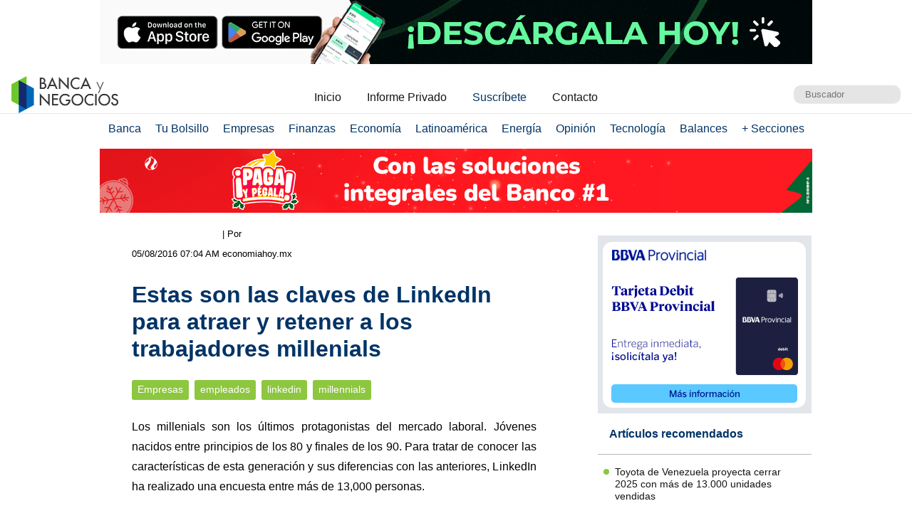

--- FILE ---
content_type: text/html; charset=UTF-8
request_url: https://www.bancaynegocios.com/get-ultimos-articulos-por-categoria/
body_size: 673
content:
[{"id":839357,"title":"Toyota de Venezuela proyecta cerrar 2025 con m\u00e1s de 13.000 unidades vendidas","url":"https:\/\/www.bancaynegocios.com\/toyota-de-venezuela-proyecta-cerrar-2025-con-mas-de-13000-unidades-vendidas\/"},{"id":839292,"title":"Changan afina amplio plan de financiamiento para acelerar renovaci\u00f3n del parque automotor","url":"https:\/\/www.bancaynegocios.com\/changan-afina-amplio-plan-de-financiamiento-para-impulsar-renovacion-del-parque-automotor\/"},{"id":839181,"title":"Casetel: empresas han incrementado inversiones para ofrecer mejores servicios de fibra \u00f3ptica","url":"https:\/\/www.bancaynegocios.com\/casetel-empresas-han-incrementado-inversiones-para-ofrecer-mejores-servicios-de-fibra-optica\/"},{"id":839004,"title":"Gold Reserve se suma a PDV Holding y otros actores en la apelaci\u00f3n judicial contra la venta de Citgo","url":"https:\/\/www.bancaynegocios.com\/gold-reserve-se-suma-a-pdv-holding-y-otros-actores-en-la-apelacion-judicial-contra-la-venta-de-citgo\/"},{"id":838957,"title":"Conindustria: Ejecutivo simplificar\u00e1 tr\u00e1mites para los empresarios con una \u201ctaquilla \u00fanica\u201d y un \u201ctr\u00e1mite \u00fanico\u201d","url":"https:\/\/www.bancaynegocios.com\/conindustria-ejecutivo-simplificara-tramites-para-los-empresarios-con-una-taquilla-unica-y-un-tramite-unico\/"},{"id":838769,"title":"Aerol\u00ednea Laser anuncia que nueva ruta alternativa entre Caracas y Madrid tendr\u00e1 costos adicionales","url":"https:\/\/www.bancaynegocios.com\/aerolinea-laser-anuncia-que-nueva-ruta-alternativa-entre-caracas-y-madrid-tendra-costos-adicionales\/"}]

--- FILE ---
content_type: text/html; charset=UTF-8
request_url: https://www.bancaynegocios.com/get-articulos-mas-leidos/
body_size: 799
content:
<div class="list-items ">		<article>
			<header>
				<h2 class="post-title">
					<a href="https://www.bancaynegocios.com/dolar-bcv-subio-101-tipo-de-cambio-oficial-vigente-sera-de-bs-26775-este-12dic/">
						Dólar BCV subió 1,01%: Tipo de cambio oficial vigente será de Bs.267,75 este #12Dic
					</a>
				</h2>
			</header>
		</article>
				<article>
			<header>
				<h2 class="post-title">
					<a href="https://www.bancaynegocios.com/estiman-perdidas-de-entre-us50-y-us100-millones-por-incautacion-de-buque-petrolero-a-venezuela/">
						Estiman pérdidas de entre US$50 y US$100 millones por incautación de buque petrolero a Venezuela
					</a>
				</h2>
			</header>
		</article>
				<article>
			<header>
				<h2 class="post-title">
					<a href="https://www.bancaynegocios.com/venezuela-anuncia-que-ee-uu-suspende-el-vuelo-de-deportacion-previsto-para-este-viernes/">
						Venezuela anuncia que EE.UU. suspende el vuelo de deportación previsto para este viernes
					</a>
				</h2>
			</header>
		</article>
				<article>
			<header>
				<h2 class="post-title">
					<a href="https://www.bancaynegocios.com/empresarios-invertiran-mas-de-us8-millones-en-dos-proyectos-pesqueros-y-maritimos-de-la-zee-nueva-esparta/">
						Empresarios invertirán más de US$8 millones en dos proyectos pesqueros y marítimos de la ZEE Nueva Esparta
					</a>
				</h2>
			</header>
		</article>
				<article>
			<header>
				<h2 class="post-title">
					<a href="https://www.bancaynegocios.com/an-aprueba-presupuesto-del-bcv-para-2026-por-mas-de-bs-150-mil-millones/">
						AN aprueba presupuesto del BCV para 2026 por más de Bs.150 mil millones
					</a>
				</h2>
			</header>
		</article>
		</div><div class="list-items hide">		<article>
			<header>
				<h2 class="post-title">
					<a href="https://www.bancaynegocios.com/reuters-mas-de-30-buques-petroleros-sancionados-podrian-ser-incautados-cerca-de-venezuela/">
						Reuters: Más de 30 buques petroleros sancionados podrían ser incautados cerca de Venezuela
					</a>
				</h2>
			</header>
		</article>
				<article>
			<header>
				<h2 class="post-title">
					<a href="https://www.bancaynegocios.com/dolar-bcv-subio-101-tipo-de-cambio-oficial-vigente-sera-de-bs-26775-este-12dic/">
						Dólar BCV subió 1,01%: Tipo de cambio oficial vigente será de Bs.267,75 este #12Dic
					</a>
				</h2>
			</header>
		</article>
				<article>
			<header>
				<h2 class="post-title">
					<a href="https://www.bancaynegocios.com/incluye-bonificacion-pagan-bono-100-porciento-amor-mayor-de-diciembre-a-traves-del-sistema-patria-monto/">
						Incluye bonificación: Pagan bono «100% Amor Mayor» de diciembre a través del Sistema Patria (+monto)
					</a>
				</h2>
			</header>
		</article>
				<article>
			<header>
				<h2 class="post-title">
					<a href="https://www.bancaynegocios.com/venezuela-anuncia-que-ee-uu-suspende-el-vuelo-de-deportacion-previsto-para-este-viernes/">
						Venezuela anuncia que EE.UU. suspende el vuelo de deportación previsto para este viernes
					</a>
				</h2>
			</header>
		</article>
				<article>
			<header>
				<h2 class="post-title">
					<a href="https://www.bancaynegocios.com/estiman-perdidas-de-entre-us50-y-us100-millones-por-incautacion-de-buque-petrolero-a-venezuela/">
						Estiman pérdidas de entre US$50 y US$100 millones por incautación de buque petrolero a Venezuela
					</a>
				</h2>
			</header>
		</article>
		</div><div class="list-items hide">		<article>
			<header>
				<h2 class="post-title">
					<a href="https://www.bancaynegocios.com/reuters-mas-de-30-buques-petroleros-sancionados-podrian-ser-incautados-cerca-de-venezuela/">
						Reuters: Más de 30 buques petroleros sancionados podrían ser incautados cerca de Venezuela
					</a>
				</h2>
			</header>
		</article>
				<article>
			<header>
				<h2 class="post-title">
					<a href="https://www.bancaynegocios.com/dolar-bcv-subio-101-tipo-de-cambio-oficial-vigente-sera-de-bs-26775-este-12dic/">
						Dólar BCV subió 1,01%: Tipo de cambio oficial vigente será de Bs.267,75 este #12Dic
					</a>
				</h2>
			</header>
		</article>
				<article>
			<header>
				<h2 class="post-title">
					<a href="https://www.bancaynegocios.com/incluye-bonificacion-pagan-bono-100-porciento-amor-mayor-de-diciembre-a-traves-del-sistema-patria-monto/">
						Incluye bonificación: Pagan bono «100% Amor Mayor» de diciembre a través del Sistema Patria (+monto)
					</a>
				</h2>
			</header>
		</article>
				<article>
			<header>
				<h2 class="post-title">
					<a href="https://www.bancaynegocios.com/venezuela-anuncia-que-ee-uu-suspende-el-vuelo-de-deportacion-previsto-para-este-viernes/">
						Venezuela anuncia que EE.UU. suspende el vuelo de deportación previsto para este viernes
					</a>
				</h2>
			</header>
		</article>
				<article>
			<header>
				<h2 class="post-title">
					<a href="https://www.bancaynegocios.com/reuters-ee-uu-sanciona-a-seis-navieras-y-sus-buques-petroleros-vinculados-a-venezuela/">
						Reuters: EE.UU. sanciona a seis navieras y sus buques petroleros vinculados a Venezuela
					</a>
				</h2>
			</header>
		</article>
		</div>

--- FILE ---
content_type: text/html; charset=UTF-8
request_url: https://www.bancaynegocios.com/get-ultimos-articulos/
body_size: 670
content:
[{"id":839498,"title":"#Atenci\u00f3n: Gobierno prorroga por 60 d\u00edas m\u00e1s estado de emergencia econ\u00f3mica (+ detalles)","url":"https:\/\/www.bancaynegocios.com\/atencion-gobierno-prorroga-por-60-dias-mas-estado-de-emergencia-economica-detalles\/"},{"id":839488,"title":"D\u00f3lar oficial se cotizar\u00e1 en Bs.270,79 el pr\u00f3ximo 15 de diciembre luego de acelerarse esta semana","url":"https:\/\/www.bancaynegocios.com\/dolar-oficial-se-cotizara-en-bs-27079-el-proximo-15-de-diciembre-luego-de-acelerarse-esta-semana\/"},{"id":839413,"title":"Ministro de la Defensa acusa a EEUU de pretender declarar una guerra en Am\u00e9rica Latina y el Caribe","url":"https:\/\/www.bancaynegocios.com\/ministro-de-la-defensa-acusa-a-eeuu-de-pretender-declarar-una-guerra-en-america-latina-y-el-caribe\/"},{"id":839392,"title":"Evan L. Pettus asumi\u00f3 el liderazgo del Comando Sur de EEUU en medio de tensiones con Venezuela","url":"https:\/\/www.bancaynegocios.com\/evan-l-pettus-asumio-el-liderazgo-del-comando-sur-de-eeuu-en-medio-de-tensiones-con-venezuela\/"},{"id":839382,"title":"Presidentes de Brasil y Venezuela conversaron sobre c\u00f3mo mantener la paz en Am\u00e9rica del Sur","url":"https:\/\/www.bancaynegocios.com\/presidentes-de-brasil-y-venezuela-conversaron-sobre-como-mantener-la-paz-en-america-del-sur\/"},{"id":839381,"title":"Decomiso de buque con petr\u00f3leo venezolano tendr\u00e1 un \u00abimpacto directo\u00bb en la econom\u00eda cubana","url":"https:\/\/www.bancaynegocios.com\/decomiso-de-buque-con-petroleo-venezolano-tendra-un-impacto-directo-en-la-economia-cubana\/"}]